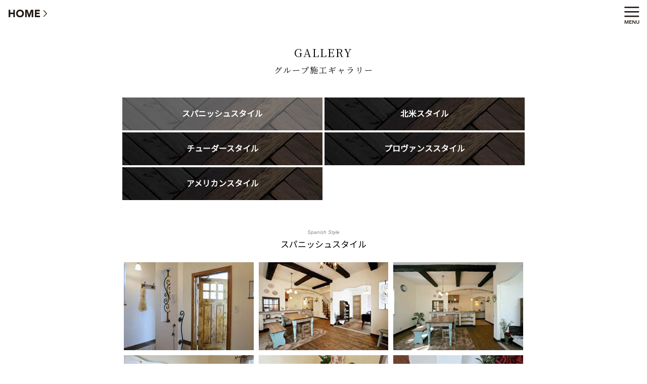

--- FILE ---
content_type: text/html;charset=utf-8
request_url: https://eh-higashinagasaki.com/gallery/group_works/mijas.php
body_size: 23085
content:
<!DOCTYPE html>
<html lang="ja">
<head>

  <script type="application/ld+json">
  {"@context":"http:\/\/schema.org","@type":"BreadcrumbList","itemListElement":[{"@type":"ListItem","position":1,"name":"\u30a4\u30f3\u30c7\u30e5\u30a2\u30db\u30fc\u30e0\u6771\u9577\u5d0e","item":"https:\/\/eh-higashinagasaki.com"},{"@type":"ListItem","position":2,"name":"\u30ae\u30e3\u30e9\u30ea\u30fc","item":"https:\/\/eh-higashinagasaki.com\/gallery"},{"@type":"ListItem","position":3,"name":"\u30b0\u30eb\u30fc\u30d7\u65bd\u5de5\u30ae\u30e3\u30e9\u30ea\u30fc","item":"https:\/\/eh-higashinagasaki.com\/gallery\/group_works\/mijas.php"}]}
  </script>

<!-- Google tag (gtag.js) -->
  <script async src="https://www.googletagmanager.com/gtag/js?id=G-9YZ68FJBC0"></script>
  <script>
  window.dataLayer = window.dataLayer || [];
  function gtag(){dataLayer.push(arguments);}
  gtag('js', new Date());
  gtag('config', 'G-9YZ68FJBC0');

  </script>
  <meta charset="UTF-8" />
  <meta name="viewport" content="width=device-width, initial-scale=1" />
  <title>グループ施工ギャラリー | インデュアホーム東長崎</title>

  <meta name="format-detection" content="email=no,telephone=no,address=no">
  <meta http-equiv="X-UA-Compatible" content="IE=edge">
  <meta name="description" content="南欧スペインの風を感じる、スパニッシュ・スタイルのお家をご紹介。木や塗壁、タイルやテラコッタの瓦など、本物の自然素材や海外から輸入した部材を使って建てる、インデュアホーム・グループの本格輸入住宅の施工実例です。">
  <meta name="twitter:card" content="summary_large_image">
  <meta property="og:locale" content="ja_JP" />
  <meta property="og:site_name" content="インデュアホーム東長崎" />
  <meta property="og:title" content="グループ施工ギャラリー | インデュアホーム東長崎" />
  <meta property="og:image" content="https://eh-higashinagasaki.com/gallery/group_works/images/gallery_mijas/gallery_mijas.jpg" />
  <meta property="og:type" content="article" />
  <meta property="og:url" content="https://eh-higashinagasaki.com/gallery/group_works/mijas.php" />
  <meta property="og:description" content="南欧スペインの風を感じる、スパニッシュ・スタイルのお家をご紹介。木や塗壁、タイルやテラコッタの瓦など、本物の自然素材や海外から輸入した部材を使って建てる、インデュアホーム・グループの本格輸入住宅の施工実例です。" />
  <link rel="canonical" href="https://eh-higashinagasaki.com/gallery/group_works/mijas.php" />
  <link rel="icon" href="https://eh-higashinagasaki.com/brand/images/favicon.ico">
  <link rel="apple-touch-icon" href="https://eh-higashinagasaki.com/brand/images/apple-touch-icon.png">
  <link rel="stylesheet" href="https://eh-higashinagasaki.com/css/style.css?m=1768998300" type="text/css">
  <link rel="stylesheet" href="https://eh-higashinagasaki.com/css/color.css?m=1768998300" type="text/css">
  <link rel="stylesheet" href="https://eh-higashinagasaki.com/css/menu.css?m=1768998300" type="text/css">
  <link rel="stylesheet" href="https://eh-higashinagasaki.com/brand/css/brand.css?m=1768998300" type="text/css">
  <link rel="stylesheet" href="https://eh-higashinagasaki.com/store/css/store.css?m=1768998300" type="text/css">
  <link rel="stylesheet" href="https://eh-higashinagasaki.com/gallery/css/section.css?m=1768998300" type="text/css">
  <link rel="preconnect" href="https://fonts.googleapis.com">
  <link rel="preconnect" href="https://fonts.gstatic.com" crossorigin>
  <link href="https://fonts.googleapis.com/css2?family=Noto+Sans+JP:wght@400&family=Noto+Serif+JP&display=swap" rel="stylesheet">
  <link rel="preconnect" href="https://fonts.googleapis.com">
  <link rel="preconnect" href="https://fonts.gstatic.com" crossorigin>
  <link href="https://fonts.googleapis.com/css2?family=Geologica:wght@600&display=swap" rel="stylesheet">
  <link href="https://fonts.googleapis.com/css2?family=Geologica:wght@500&display=swap" rel="stylesheet">
  <script>var mobileWidth = 767,siteTop='https://eh-higashinagasaki.com',brand='EH';</script>
  <script src="https://code.jquery.com/jquery-3.4.1.min.js" integrity="sha256-CSXorXvZcTkaix6Yvo6HppcZGetbYMGWSFlBw8HfCJo=" crossorigin="anonymous"></script>
  <script src="https://eh-higashinagasaki.com/scripts/script.js"></script>
  <script src="https://eh-higashinagasaki.com/scripts/lazysizes.min.js"></script>
  <script>
  document.addEventListener("DOMContentLoaded", function (ev) {
    $('body').addClass('ready');
    $('body').addClass('group_works mijas eh-higashinagasaki brand_eh');
  });
  window.addEventListener("Load", function (ev) {
    $('body').addClass('ready');
  });
  </script>


  <link rel='stylesheet' href='../../css/luminous-basic.min.css' type='text/css' media='all' />
  <script type='text/javascript' src='../../scripts/Luminous.min.js'></script>
  <script>
  document.addEventListener('DOMContentLoaded', function () {
    new LuminousGallery(document.querySelectorAll('.luminous_images a'));
  });
  </script>



</head>

<body id="gallery-group_works-mijas">

  <header>
	<div class="sub_wrapper">


    <h1 class="page_title">グループ施工ギャラリー</h1>

	</div><!-- class="sub_wrapper" -->
  </header>

  <nav>
  <div class="breadcrumb sub_wrapper">
  <ol itemscope itemtype="http://schema.org/BreadcrumbList">

    <li itemprop="itemListElement" itemscope itemtype="http://schema.org/ListItem">
      <a itemprop="item" href="https://eh-higashinagasaki.com" title="インデュアホーム東長崎">
        <span itemprop="name">HOME</span>
      </a>
      <meta itemprop="position" content="1" />
    </li>

    <li itemprop="itemListElement" itemscope itemtype="http://schema.org/ListItem">
      <a itemprop="item" href="https://eh-higashinagasaki.com/gallery" title="ギャラリー">
        <span itemprop="name">ギャラリー</span>
      </a>
      <meta itemprop="position" content="2" />
    </li>

    <li itemprop="itemListElement" itemscope itemtype="http://schema.org/ListItem">
      <a itemprop="item" href="https://eh-higashinagasaki.com/gallery/group_works/mijas.php" title="グループ施工ギャラリー">
        <span itemprop="name">グループ施工ギャラリー</span>
      </a>
      <meta itemprop="position" content="3" />
    </li>

  </ol>
  </div>


    </nav>

  <main>

    <section class="section_wrapper">
      <div class="main_wrapper">
        <article>
		  <h2 class="content_title">GALLERY<span class="page_name_ja">グループ施工ギャラリー</span></h2>

          <section class="gallery">

  <ul class="w_800px flex_ul">
      <li class="gallery_link"><a class="button-square" href="https://eh-higashinagasaki.com/gallery/group_works/mijas.php">スパニッシュスタイル</a></li>
      <li class="gallery_link"><a class="button-square" href="https://eh-higashinagasaki.com/gallery/group_works/northamerican.php">北米スタイル</a></li>
      <li class="gallery_link"><a class="button-square" href="https://eh-higashinagasaki.com/gallery/group_works/tuder.php">チューダースタイル</a></li>
      <li class="gallery_link"><a class="button-square" href="https://eh-higashinagasaki.com/gallery/group_works/provance.php">プロヴァンススタイル</a></li>
      <li class="gallery_link"><a class="button-square" href="https://eh-higashinagasaki.com/gallery/group_works/works01.php">アメリカンスタイル</a></li>
    </ul>

        <div class="gallery_item luminous_images">
        <div class="contents_title_wraper">
        <h3 class="gallery_title">
        <span class="gallery_subtitle">Spanish Style</span><br>
        スパニッシュスタイル        </h3>
        </div>

                <div class="gallery">

                    <a href="./images/gallery_mijas/gallery00.jpg">
                        <img src="./images/gallery_mijas/thumb/gallery00.jpg" class="gallery_thumb">
                    </a>
                    <a href="./images/gallery_mijas/gallery01.jpg">
                        <img src="./images/gallery_mijas/thumb/gallery01.jpg" class="gallery_thumb">
                    </a>
                    <a href="./images/gallery_mijas/gallery02.jpg">
                        <img src="./images/gallery_mijas/thumb/gallery02.jpg" class="gallery_thumb">
                    </a>
                    <a href="./images/gallery_mijas/gallery03.jpg">
                        <img src="./images/gallery_mijas/thumb/gallery03.jpg" class="gallery_thumb">
                    </a>
                    <a href="./images/gallery_mijas/gallery04.jpg">
                        <img src="./images/gallery_mijas/thumb/gallery04.jpg" class="gallery_thumb">
                    </a>
                    <a href="./images/gallery_mijas/gallery05.jpg">
                        <img src="./images/gallery_mijas/thumb/gallery05.jpg" class="gallery_thumb">
                    </a>
                    <a href="./images/gallery_mijas/gallery06.jpg">
                        <img src="./images/gallery_mijas/thumb/gallery06.jpg" class="gallery_thumb">
                    </a>
                    <a href="./images/gallery_mijas/gallery07.jpg">
                        <img src="./images/gallery_mijas/thumb/gallery07.jpg" class="gallery_thumb">
                    </a>
                    <a href="./images/gallery_mijas/gallery08.jpg">
                        <img src="./images/gallery_mijas/thumb/gallery08.jpg" class="gallery_thumb">
                    </a>
                    <a href="./images/gallery_mijas/gallery09.jpg">
                        <img src="./images/gallery_mijas/thumb/gallery09.jpg" class="gallery_thumb">
                    </a>
                    <a href="./images/gallery_mijas/gallery10.jpg">
                        <img src="./images/gallery_mijas/thumb/gallery10.jpg" class="gallery_thumb">
                    </a>
                    <a href="./images/gallery_mijas/gallery11.jpg">
                        <img src="./images/gallery_mijas/thumb/gallery11.jpg" class="gallery_thumb">
                    </a>
                    <a href="./images/gallery_mijas/gallery12.jpg">
                        <img src="./images/gallery_mijas/thumb/gallery12.jpg" class="gallery_thumb">
                    </a>
                    <a href="./images/gallery_mijas/gallery13.jpg">
                        <img src="./images/gallery_mijas/thumb/gallery13.jpg" class="gallery_thumb">
                    </a>
                    <a href="./images/gallery_mijas/gallery14.jpg">
                        <img src="./images/gallery_mijas/thumb/gallery14.jpg" class="gallery_thumb">
                    </a>
                    <a href="./images/gallery_mijas/gallery15.jpg">
                        <img src="./images/gallery_mijas/thumb/gallery15.jpg" class="gallery_thumb">
                    </a>
                    <a href="./images/gallery_mijas/gallery16.jpg">
                        <img src="./images/gallery_mijas/thumb/gallery16.jpg" class="gallery_thumb">
                    </a>
                    <a href="./images/gallery_mijas/gallery17.jpg">
                        <img src="./images/gallery_mijas/thumb/gallery17.jpg" class="gallery_thumb">
                    </a>


                </div>

       </div>



          </section>
        </article>
      </div><!-- class="main_wrapper" -->
    </section><!-- class="section_wrapper" -->
  </main>



  <aside>


  </aside>

  <footer>
	<div class="sub_wrapper">

  <p class="brand_logos"><img src="https://eh-higashinagasaki.com/brand/images/eh_logo_footer_sp.png" class="brandname" alt="インデュアホーム"></p>
  <div class="footer_box">
    <div class="footer_inner">
        <p class="f12xp brand_name">全国ネットワーク インデュアホーム加盟店</p>
        <p class="f26xp bold store_name">インデュアホーム東長崎</p>
        <p class="bold company_name">株式会社崎山建設</p>
    </div>
    <div class="footer_inner footer_detail">
      <div class="footer_detail_inner">
        <p class="business_hours">営業時間:9:00 - 18:00</p>

        <p class="holiday_note f12xp">※ご連絡頂ければ時間外も対応可能です。</p>
        <hr class="separator">
        <address>
          <p>
            <span class="zipcode">
              851-0133
            </span><br>
            長崎県長崎市矢上町46番地30
          </p>
          <p class="f24xp bold tel"><a href="tel:0958658024">TEL : 095-865-8024</a></p>

          <p class="f14xp fax">FAX : 095-865-8025</p>

          <p class="f14xp email"><a href="mailto:endure-hg1@krc.biglobe.ne.jp">E-MAIL : endure-hg1@krc.biglobe.ne.jp</a></p>


        </address>
      </div>
    </div>
  </div>
  <div class="footer_aside">
    <p class="f12xp copyrights"><span class="">copyrights(C)</span> ENDURE HOME Co., Ltd All Rights Reserved.</p>
  </div>


  <div class="footer_aside" style="visibility:hidden;">
    <p class="f10xp">インデュアホーム</p>
    <p class="f10xp">インデュアホーム東長崎</p>
    <p class="f10xp">株式会社崎山建設</p>
    <p class="f10xp">株式会社インデュアホーム</p>
  </div>


	</div><!-- class="sub_wrapper" -->
  </footer>

  <ul class="bottom_menu">
    <li class="menu_li w_div3 sponly">
      <a href="https://eh-higashinagasaki.com/contact/reserve.php" class="" title="RESERVATION">
        <img src="https://eh-higashinagasaki.com/brand/images/webyoyaku_button.png" class="w_100p" loading="lazy" alt="RESERVATION">
      </a>
    </li>
    <li class="menu_li w_div3 sponly">
      <a href="tel:0958658024" class="" title="TEL">
        <img src="https://eh-higashinagasaki.com/brand/images/tel_button.png" class="w_100p" loading="lazy" alt="TEL">
      </a>
    </li>
    <li class="menu_li w_div3 sponly">
      <a href="https://eh-higashinagasaki.com/contact/request.php" class="" title="REQUEST">
        <img src="https://eh-higashinagasaki.com/brand/images/pamphlet_button.png" class="w_100p" loading="lazy" alt="REQUEST">
      </a>
    </li>
  </ul>


  <ul class="top_menu">
    <li class="to_home">
      <a href="https://eh-higashinagasaki.com/" class="" title="HOME">
		  <img src="https://eh-higashinagasaki.com/brand/images/to_home.png" class="to_home_button" alt="トップへ戻る">
      </a>
    </li>
    <li class="menu_li top_name brand_logos" title="インデュアホーム東長崎">
      <img src="https://eh-higashinagasaki.com/brand/images/eh_logo.png" class="brandname" alt="インデュアホーム">
      <br>インデュアホーム東長崎
    </li>
    <li class="align_r toggle-menu show_more_button" title="Menu">
    </li>

    <div class="slide_menu show_more">
      <div class="menu_inner">
      <div class="menu_inner1 align_c spnone">
        <div class="catchcopy">Timeless 時代を超えて受け継がれる家</div>
		<div class="coverimage_box spnone">
			<img src="https://eh-higashinagasaki.com/brand/images/eh_logo_k.png" class="eh_logo_k" alt="インデュアホーム東長崎">
			<p class="align_c">インデュアホーム東長崎</p>
		</div>
        <div class="sns_buttons">
			
        <a href="https://www.instagram.com/endurehome_higashinagasaki" class="" title="インデュアホーム東長崎 公式インスタグラム">
          <img src="https://eh-higashinagasaki.com/brand/images/instagram_sns_icon.png" alt="インデュアホーム東長崎 公式インスタグラム" class="sns_btn">
        </a>

        <a href="https://www.facebook.com/endurehome.higashinagasaki" class="" title="インデュアホーム東長崎 公式Facebook">
          <img src="https://eh-higashinagasaki.com/brand/images/facebook_sns_icon.png" alt="インデュアホーム東長崎 公式Facebook" class="sns_btn">
        </a>

		</div>
      </div>

      <div class="menu_inner2">

        <div class="to_home">
		  <a href="https://eh-higashinagasaki.com/" class="f24x bold" title="HOME">
			<img src="https://eh-higashinagasaki.com/brand/images/to_home.png" class="to_home_button" alt="トップへ戻る">
		  </a>
		</div>

        <ul class="menu_list_container">


    <li class="menu_li">
	  <div class="menu_label"><span class="label_en">lineup</span>
	  <span class="label">商品</span><span class="arrow">∇</span></div>
	  <ul class="menu_list">
      <li class="menu_li menu_child">
        <a href="https://eh-higashinagasaki.com/for_lineup">
          商品ラインナップ
        </a>
      </li>
</ul>
    </li>

    <li class="menu_li">
	  <div class="menu_label"><span class="label_en">spec</span>
	  <span class="label">性能</span><span class="arrow">∇</span></div>
	  <ul class="menu_list">
      <li class="menu_li menu_child">
        <a href="https://eh-higashinagasaki.com/features/graphenstone">
          世界から認められた塗壁
        </a>
      </li>

      <li class="menu_li menu_child">
        <a href="https://eh-higashinagasaki.com/features/kouzou">
          世界標準のツーバイ工法
        </a>
      </li>

      <li class="menu_li menu_child">
        <a href="https://www.j-ct.com/page/catalog">
          輸入建材JCT電子カタログ
        </a>
      </li>
</ul>
    </li>

    <li class="menu_li">
	  <div class="menu_label"><span class="label_en">about us</span>
	  <span class="label">会社情報</span><span class="arrow">∇</span></div>
	  <ul class="menu_list">
      <li class="menu_li menu_child">
        <a href="https://eh-higashinagasaki.com/company">
          会社案内
        </a>
      </li>
</ul>
    </li>

    <li class="menu_li">
	  <div class="menu_label"><span class="label_en">concept</span>
	  <span class="label">コンセプト</span><span class="arrow">∇</span></div>
	  <ul class="menu_list">
      <li class="menu_li menu_child">
        <a href="https://eh-higashinagasaki.com/concept/longlife">
          永く住める家づくり
        </a>
      </li>
</ul>
    </li>

    <li class="menu_li">
	  <div class="menu_label"><span class="label_en">photo</span>
	  <span class="label">施工例</span><span class="arrow">∇</span></div>
	  <ul class="menu_list">
      <li class="menu_li menu_child">
        <a href="https://eh-higashinagasaki.com/example">
          施工実例
        </a>
      </li>

      <li class="menu_li menu_child">
        <a href="https://eh-higashinagasaki.com/gallery/group_works">
          グループ施工ギャラリー
        </a>
      </li>
</ul>
    </li>

    <li class="menu_li">
	  <div class="menu_label"><span class="label_en">event</span>
	  <span class="label">イベント</span><span class="arrow">∇</span></div>
	  <ul class="menu_list">
      <li class="menu_li menu_child">
        <a href="https://eh-higashinagasaki.com/info">
          内覧会・イベントのお知らせ
        </a>
      </li>
</ul>
    </li>

    <li class="menu_li">
	  <div class="menu_label"><span class="label_en">real estate</span>
	  <span class="label">土地情報</span><span class="arrow">∇</span></div>
	  <ul class="menu_list">
      <li class="menu_li menu_child">
        <a href="https://eh-higashinagasaki.com/estate">
          土地・物件情報
        </a>
      </li>
</ul>
    </li>

    <li class="menu_li">
	  <div class="menu_label"><span class="label_en">contact</span>
	  <span class="label">お問い合せ</span><span class="arrow">∇</span></div>
	  <ul class="menu_list">
      <li class="menu_li menu_child">
        <a href="https://eh-higashinagasaki.com/contact/reserve.php">
          ご来場予約
        </a>
      </li>

      <li class="menu_li menu_child">
        <a href="https://eh-higashinagasaki.com/contact/request.php">
          パンフレット請求
        </a>
      </li>

      <li class="menu_li menu_child">
        <a href="https://eh-higashinagasaki.com/contact/contact.php">
          お問合せ
        </a>
      </li>
</ul>
    </li>

    <li class="menu_li">
	  <div class="menu_label"><span class="label_en">campaign</span>
	  <span class="label">キャンペーン</span><span class="arrow">∇</span></div>
	  <ul class="menu_list">
      <li class="menu_li menu_child">
        <a href="https://eh-higashinagasaki.com/campaign/nyans-wans-house">
          にゃんずわんずハウス
        </a>
      </li>

      <li class="menu_li menu_child">
        <a href="https://eh-higashinagasaki.com/campaign/n_ethical">
          HIRAYA エシカル
        </a>
      </li>

      <li class="menu_li menu_child">
        <a href="https://eh-higashinagasaki.com/campaign/n_reform">
          リフォーム&リノベーション
        </a>
      </li>
</ul>
    </li>

          <li class="menu_li">
			<a href="https://endure.jp" target="_new">
            <span class="label_en">official</span>
            <span class="label">オフィシャル</span>

            </a>
          </li>
          <li class="menu_li thin">
			<a href="https://eh-higashinagasaki.com/contact/privacy.php">
            <span class="label">privacy policy</span>

            </a>
          </li>
          <li class="menu_li thin">
			<a href="https://eh-higashinagasaki.com/sitemap">
            <span class="label">site map</span>

            </a>
          </li>
        </ul>

  <ul class="bottom_menu">
    <li class="menu_li w_div3 sponly">
      <a href="https://eh-higashinagasaki.com/contact/reserve.php" class="" title="RESERVATION">
        <img src="https://eh-higashinagasaki.com/brand/images/webyoyaku_button.png" class="w_100p" loading="lazy" alt="RESERVATION">
      </a>
    </li>
    <li class="menu_li w_div3 sponly">
      <a href="tel:0958658024" class="" title="TEL">
        <img src="https://eh-higashinagasaki.com/brand/images/tel_button.png" class="w_100p" loading="lazy" alt="TEL">
      </a>
    </li>
    <li class="menu_li w_div3 sponly">
      <a href="https://eh-higashinagasaki.com/contact/request.php" class="" title="REQUEST">
        <img src="https://eh-higashinagasaki.com/brand/images/pamphlet_button.png" class="w_100p" loading="lazy" alt="REQUEST">
      </a>
    </li>
    <li class="menu_li w_div3 spnone">
          <a href="https://eh-higashinagasaki.com/contact/reserve.php" class="" title="RESERVATION">
            <img src="https://eh-higashinagasaki.com/brand/images/eh_pc_webreservation_button.png" class="contact_button" loading="lazy" alt="RESERVATION">
          </a>
    </li>
    <li class="menu_li w_div3 spnone">
          <a href="https://eh-higashinagasaki.com/contact/request.php" class="" title="REQUEST">
            <img src="https://eh-higashinagasaki.com/brand/images/eh_pc_pamphlet_button.png" class="contact_button" loading="lazy" alt="REQUEST">
          </a>
    </li>
  </ul>

      </div>
      </div>
    </div>
  </ul>
<script>$('.gallery_link a[href*=mijas]').css('opacity','.7');</script>
</body>

</html>

--- FILE ---
content_type: text/css
request_url: https://eh-higashinagasaki.com/brand/css/brand.css?m=1768998300
body_size: 26038
content:
@charset "utf-8";



/* CSS Document */


/* opening */
body {
  opacity: 0;
}

body.ready {
  transition: opacity 1s;
  opacity: 1;
}
wiki-link{
  
}


h1,
.breadcrumb {
  color: transparent;
}

.color_SH,
.color_GAB {
  background: #008589;
}

.color_TD {
  background: #781d00;
}

.color_EH {
  background: #a6002f;
}

.brand_sh .bcolor,
.brand_gab .bcolor {
  background: #008589;
}

.brand_eh .bcolor {
  background: #781d00;
}

.brand_eh .bcolor {
  background: #a6002f;
}

.brand_sh .bback .brand_gab .bback {
  background: #008589;
}

.brand_eh .bback {
  background: #781d00;
}

.brand_eh .bback {
  background: #a6002f;
}

nav {
  display: none;
}


footer {
  font-family: 'ヒラギノ角ゴ Pro W3', 'Hiragino Kaku Gothic Pro', 'Noto Sans JP', 'メイリオ', Meiryo, Osaka, 'ＭＳ Ｐゴシック', 'MS PGothic', sans-serif;
  background: #ffffff;
  color: #000000;
}

footer .sub_wrapper {

  padding-left: 40px;
  min-width: 100%;
  font-size: 80%;
}

footer .footer_detail {
  display: flex;
  padding-bottom: 25px;
}

footer .footer_detail_inner {
  padding-right: 20px;
}

.footer_inner {
  display: block;
  vertical-align: top;
  padding-top: 8px;
  width: calc(100% / 1);
  flex-grow: 1;
}

.footer_aside {
  padding-top: 8px;
}

.brand_logos img.brandname {
  height: 66%;
  padding-right: 15px;
  vertical-align: top;
  width: initial;
  width: auto;
}

.brand_logos {
  height: 35px;
  text-align: left;
}

.brand_eh footer p.brand_logos {
  height: 50px;
  display: block;
}

.brand_eh footer p.brand_logos img.brandname {
  height: 100%;
}

footer p.store_name {
  margin: 5px 0;
}

footer p.company_name {
  margin: 5px 0;
}

footer img.companyname {
  padding-top: 4px;
  padding-bottom: 4px;
  width: 85%;
}

footer .gablogo {
  width: 60px;
  padding-bottom: 8px;
  padding-top: 5px;
}

footer p {
  margin: 4px 0;
}

main .content_title {
  font-family: "Yu Mincho", "ヒラギノ明朝 Pr6 W6", "Hiragino Mincho Pro", "Noto Serif JP", "ＭＳ Ｐ明朝", "MS PMincho", serif;
  padding-bottom: 30px;
  font-size: 22px;
  font-weight: initial;
  letter-spacing: 2px;
  color: #000000;
  background: transparent;
  line-height: 1.9;
  word-break: keep-all;
}

main .content_title::first-letter {
  text-transform: capitalize;
}



.wiki-link {
  display: flex;
  justify-content: flex-start;  /* ← 左揃えに変更 */
  align-items: center;
}

.wiki-link a {
  display: inline-flex;      
  align-items: center;
  text-decoration: none;
  color: inherit;
  gap: 6px;
}

.wiki-link img {
  width: 30px;
  height: auto;
}

.wiki-link p {
  font-size: 15px;
  margin: 0;
  display: inline;
}

@media all and (max-width: 1050px) {

  footer .brandname {
    padding-top: 0px;
    padding-bottom: 0px;
    max-height: 50px;
    max-width: 75%;
    object-fit: contain;
  }

}


@media all and (max-width: 767px) {
  footer .sub_wrapper {
    position: initial;
    padding-left: 40px;
    width: 100%;
    font-size: 100%;
  }

  .footer_inner {
    display: block;
    text-align: left;
    width: 99%;
  }

  footer .footer_detail {
    display: block;
  }

  footer .footer_detail_inner {
    padding-right: 0px;
  }

  footer .footer_detail_inner:first-child {
    padding-right: 0px;
    padding-bottom: 10px;
  }

  .footer_aside {
    text-align: left;
  }

  footer {
    transform: scale(0.85);
    transform: scale(0.78);
    transform-origin: center left;
    padding-bottom: 0px;
  }
}




/*  welcome screen */

.welcome_screen {
  color: transparent;
  position:fixed;
  top: 0;
  right: 0;
  bottom: 0;
  left: 0;
  background: #ffffff;
  z-index: 700;
}
.welcome_screen .wsimage {
  color: transparent;
  position:fixed;
  top: 0;
  right: 0;
  bottom: 0;
  left: 0;
  background: #ffffff;
  background-image: url(../../brand/images/brand_catchcopy.png);
  background-repeat: no-repeat;
  background-size: 100% auto;
  background-position-x: center;
  max-height: 100vh;
  background-position-y: 170px;
}
.welcome_screen .wsbutton{
  position:fixed;
  top: 10px;
  right: 10px;
  width: 40px;
  height: 40px;
  background-image: url(../../brand/images/menu_open_button.png);
  background-repeat: no-repeat;
  background-size: 30px;
  background-position: center;
}
@media screen and (max-width: 767px) and (orientation: landscape) {
.welcome_screen .wsimage {
  background-size: 50% auto;
  background-position-y: 54px;
}
}



.welcome_screen .wsimage {
}


@media screen and (max-width: 767px) and (orientation: landscape) {
.welcome_screen .wsimage {
}
}


/* /welcome screen */



@media all {
  /* top page */

  #index header {
    height: auto;
    font-family: "Yu Mincho", "ヒラギノ明朝 Pr6 W6", "Hiragino Mincho Pro", "Noto Serif JP", "ＭＳ Ｐ明朝", "MS PMincho", serif;
  }



  header .coverimage_box {
    font-family: 'ヒラギノ角ゴ Pro W3', 'Hiragino Kaku Gothic Pro', 'Noto Sans JP', 'メイリオ', Meiryo, Osaka, 'ＭＳ Ｐゴシック', 'MS PGothic', sans-serif;
    background: #ffffff;
    position: relative;
    padding-top: 20px;
    left: 0;
    right: 0;
    top: 0;
    bottom: 0;
    text-align: center;
    display: block;
    width: 90%;
    margin: 0 auto;
  }

  header .coverimage_box .companyname {
    width: 280px;
    object-fit: cover;
  }

  header .coverimage_box .top_catchcopy {
    font-family: "Yu Mincho", "ヒラギノ明朝 Pr6 W6", "Hiragino Mincho Pro", "Noto Serif JP", "ＭＳ Ｐ明朝", "MS PMincho", serif;
    font-weight: bold;
    letter-spacing: 4px;
    margin-top: 4px;
    margin-bottom: 0px;
    font-size: 16px;
  }

  header .coverimage_box .bottom_menu {
    position: absolute;
    left: 0;
    right: 0;
    top: initial;
    bottom: 0;
    margin: 0 auto 50px;
    height:80px;
    width: 200px;
  }


  /* slider */
  .top_slider.slick-slider {
    margin-top: 0px;
  }

  .top_slider .slick-list {
    max-width: 98.5vw;
    margin: 0 auto;
  }

  .top_slider .slider_li {
    overflow: hidden;
    margin: 0px;
  }

  .top_slider .slider_li p {
    font-size: 14px;
  }

  .top_slider .slider_li img,
  .top_slider .slider_li picture {
    object-fit: cover;
    border-radius: 12px;
  }

  .top_slider .slider_li img {
    height: 400px;
    width: 400px;
  }
  .top_slider .slick-dots {
    bottom: 45px;
  }

  .top_slider .slick-dots li button {
    background: radial-gradient(circle, #fff 5%, #ffffff80 30%, #fff0 65%);
    background: none;
  }

  .top_slider .slick-dots li button:before {
    opacity: 1;
    color: #fff;
  }

  .top_slider .slider_li .haslink img {
    height: 15px;
    width: 15px;
    display: initial;
    padding-right: 5px;
    border-radius: 0px;
    vertical-align: text-bottom;
  }
}



@media all and (max-width: 767px) {

  /* top page */


  header .coverimage_box {
    position: relative;
    padding-top: 60px;
    left: 0;
    right: 0;
    top: 0;
    bottom: 0;
    text-align: center;
    display: none;
    font-size: 80%;
  }

  header .coverimage_box .brand_catchcopy {
    margin-bottom: -40px;
    right: 12px;
    width: 100px;
    display: none;
  }

  /* slider */
  .top_slider .slick-next,
  .top_slider .slick-prev {
    display: none;
  }

  .top_slider .slider_li img {
    height: auto;
    width: 320px;
  }

  .vshort .top_slider .slider_li img {
    height: auto;
    width: 250px;
  }

  .top_slider .slider_li .haslink img {
    height: 15px;
    width: 15px;
  }


  /* lightbox */

  .lum-lightbox {
    position: fixed;
    display: none;
    top: 0;
    right: 0;
    bottom: 0;
    left: 0;
    z-index: 9;
  }

}



@media screen and (max-height: 540px) and (orientation: portrait) {

  /* slider */
  #index header {
    min-height: 100vh;
  }
}




@media all {
  /* menu */
  .top_menu .toggle-menu {
    position: fixed;
    top: 0px;
    right: 0px;
    background-image: url(../images/menu_open_button.png);
    background-repeat: no-repeat;
    background-size: 100%;
    background-position: right;
    width: 60px;
    height: 60px;
    z-index: 4;
  }



  body#index .top_menu>.toggle-menu.show_more_button:not(.open) {
  animation: poyopoyo 8s ease-out infinite;
  }

@keyframes poyopoyo {
  0%, 8%, 12%, 16% {
    transform: scale(1.0);
  }
  10%, 14% {
    transform: scale(0.92);
  }
}

  .top_menu .toggle-menu.open {
    background-image: url(../images/menu_close_button.png);
    background-size: contain;
    z-index: 6;
    background-position: left;
    position: fixed;
  }


  .top_menu .companyname {
    width: auto;
    object-position: initial;
    object-fit: scale-down;
    width: 260px;
  }

  .top_menu .top_name {
    z-index: initial;
    width: calc(100% - 0px);
    padding: 8px 10px;
  }

  .tiny_menu .switch {
    background-color: #008589;
    color: #ffffff;
  }

  .top_menu {
    position: fixed;
    padding-top: 6px;
  }

  .top_menu .toggle-menu {
    position: absolute;
  }

  .slide_menu .brand_logos img {
    display: none;
  }

  .slide_menu .coverimage_box {
    font-family: 'ヒラギノ角ゴ Pro W3', 'Hiragino Kaku Gothic Pro', 'Noto Sans JP', 'メイリオ', Meiryo, Osaka, 'ＭＳ Ｐゴシック', 'MS PGothic', sans-serif;
    position: relative;
    text-align: center;
    font-size: 75%;
  }

}


@media all and (max-width: 767px) {}

@media screen and (orientation: portrait) {

  /* menu */
  .top_menu .companyname {
    width: auto;
    object-position: initial;
    object-fit: scale-down;
  }

  .top_menu .top_name {
    z-index: initial;
    width: calc(100% - 0px);
  }
}



.top_menu>.top_name {
  display: none;
}


@media all {

  /* contact */
  .contactus .button {
    max-width: 600px;
  }

  .contactus .button_txt {
    padding: 20px;
    font-size: 28px;
    font-weight: bold;
    color: #fff;
    background: #008589;
  }
}





@media all {

  /* news */
  #index .news_box {
    height: auto;
    background: #ffffff;
    color: #000000;
    overflow: hidden;
    margin: 0 auto;
    margin-top: 80px;
    background-image: url(../images/news.png);
    background-position-y: 21px;
    background-position-x: 0;
    background-repeat: no-repeat;
    background-size: 48px;
    position: relative;
    bottom: 0;
    left: 0;
    right: 0;
    transition: margin-top 1s;
    width: 80%;
    max-width: 450px;
  }

  #index .news_box.news_loaded {
    margin: 0 30px;
    margin-top: 0px;
  }

  #index .news_box .slick-list {
    max-width: 100%;
    margin-top: 0px;
    margin-left: 60px;
  }

  #index .news_box .item_inner {
    font-family: "Yu Mincho", "ヒラギノ明朝 Pr6 W6", "Hiragino Mincho Pro", "Noto Serif JP", "ＭＳ Ｐ明朝", "MS PMincho", serif;
  }

  #index .news_box .item_inner .grid {
    display: grid;
    text-align: left;
  }

  #index .news_box .item_inner,
  #index .news_box .slick-slide {
    max-height: 150px;
    min-height: 150px;
    height: 100px;
    overflow: hidden;
  }

  #index .news_box .news_date {
    padding-top: 20px;
    padding-bottom: 10px;
    font-size: 17px;
    line-height: 0.9;
    border-bottom: none;
    margin: 0 auto;
    width: 100%;
  }

  #index .news_box .news_year {
    font-size: 17px;
    display: initial;
  }

  #index .news_box .news_year:after {
    content: ".";
  }

  #index .news_box .news_source {
    padding-top: 0px;
    max-height: 0;
    color: transparent;
  }

  #index .news_box .item_inner .news_title {
    font-size: 17px;
    font-weight: bold;
  }

  #index .news_box .item_inner .news_state {
    font-size: 14px;
    font-weight: normal;
    line-height: 1.5;
    padding-top: 10px;
    overflow: hidden;
    max-height: 5.2em;
  }

  #index .news_box .item_inner .news_name {
    text-align: right;
    font-size: 0.8em;
  }

  #index .news_box .item_inner .news_name [href=''] {
    display: none;
  }
}

@media all and (max-width: 767px) {

  /* news */
  #index .news_box {
    height: auto;
    background: #ffffff;
    color: #000000;
    overflow: hidden;
    margin: 0 auto;
    margin-top: 80px;
    background-image: url(../images/news_sp.png);
    background-position-y: 6px;
    background-position-x: center;
    background-repeat: no-repeat;
    background-size: 48px;
    position: relative;
    bottom: 0;
    left: 0;
    right: 0;
    transition: margin-top 1s;
    width: 70%;
    max-width: 400px;
  }

  #index .news_box.news_loaded {
    margin: 0 auto;
    margin-top: 100px;
  }


  #index .news_box .slick-list {
    max-width: 100%;
    margin-top: 40px;
    margin-left: 0px;
  }

  #index .news_box .item_inner {
    font-family: "Yu Mincho", "ヒラギノ明朝 Pr6 W6", "Hiragino Mincho Pro", "Noto Serif JP", "ＭＳ Ｐ明朝", "MS PMincho", serif;
  }

  #index .news_box .item_inner .grid {
    display: grid;
    text-align: center;
  }

  #index .news_box .item_inner,
  #index .news_box .slick-slide {
    max-height: 150px;
    min-height: 150px;
    height: 100px;
    overflow: hidden;
  }

  #index .news_box .news_date {
    padding-top: 20px;
    padding-bottom: 10px;
    font-size: 17px;
    line-height: 0.9;
    border-bottom: dotted 1px #d0d0d0;
    margin: 0 auto;
    width: 100%;
  }

  #index .news_box .news_year {
    font-size: 17px;
    display: initial;
  }

  #index .news_box .news_year:after {
    content: ".";
  }

  #index .news_box .news_source {
    padding-top: 0px;
    max-height: 0;
    color: transparent;
  }

  #index .news_box .item_inner .news_title {
    font-size: 17px;
    font-weight: bold;
  }

  #index .news_box .item_inner .news_state {
    font-size: 14px;
    font-weight: normal;
    line-height: 1.5;
    padding-top: 10px;
    overflow: hidden;
    max-height: 5.2em;
  }

  #index .news_box .item_inner .news_name {
    text-align: right;
    font-size: 0.8em;
  }

  #index .news_box .item_inner .news_name [href=''] {
    display: none;
  }
}


.bottom_menu {
  right: 50px;
}

.flex_menu_sp {
  bottom: -2px;
  transition: .3s;
}

.bottom_menu .flex_menu_sp {
  bottom: -2px;
  transition: .3s;
}

.bottom_menu .menu_li:nth-child(n+5) {
  border-left: none;
  margin-left: 5px;
}

.bottom_menu .menu_li,
.flex_menu .menu_li,
.flex_menu_sp .menu_li {
  border-left: none;
  border-right: none;
  height: 100%
}

.bottom_menu .menu_li img,
.flex_menu .menu_li img,
.flex_menu_sp .menu_li img {
  object-fit: cover;
  height: 100%
}

footer .brandname {
  height: 50px;
}

main .content_title {
  text-transform: uppercase;
}

main .content_title>span {
  color: #000000;
}

#index .slick-prev {
  left: 0px;
  z-index: 5;
  display: inline-block;
}

#index .top_slider .slick-prev::before {
  background-image: url(../../images/open_arrow.png);
  background-size: contain;
  transform: rotate(90deg);
  filter: drop-shadow(0px 0px 2px white) invert(1);
  content: '';
  display: inline-block;
  width: 20px;
  height: 20px;
}

#index .slick-next {
  right: 0px;
  z-index: 5;
  display: inline-block;
}

#index .top_slider .slick-next::before {
  background-image: url(../../images/open_arrow.png);
  background-size: contain;
  transform: rotate(270deg);
  filter: drop-shadow(0px 0px 2px white) invert(1);
  content: '';
  display: inline-block;
  width: 20px;
  height: 20px;
}

.top_slider .slider_li img,
.top_slider .slider_li picture {
  border-radius: 0px;
}

.top_slider .slider_li picture img.slide_img {
  box-sizing: border-box;
  padding-right: 6px;
  padding-left: 6px;
  max-height: 500px;
  height: auto;
  width: 100%;
  object-fit: cover;
  object-position: bottom;
}

@media all and (max-width: 767px) {

  .top_slider .slider_li picture img.slide_img {
    box-sizing: border-box;
    padding-right: 0px;
    padding-left: 0px;
    height: auto;
    width: 100%;
  }
}


.top_menu .slide_menu .menu_inner ul.menu_list_container {
  width: 100%;
}

.top_menu .slide_menu .sns_btn {
  margin-right: 0px;
  height: 100%;
  max-height: 100%;
  padding-right: 6px;
  padding-left: 6px;
}
.top_menu .slide_menu a:last-child .sns_btn {
  border-right: none;
}
.top_menu .slide_menu .menu_inner .sns_buttons {
  display: block;
  padding-left: 50px;
  height: 35px;
}


.top_menu .slide_menu {
  font-family: 'ヒラギノ角ゴ Pro W3', 'Hiragino Kaku Gothic Pro', 'Noto Sans JP', 'メイリオ', Meiryo, Osaka, 'ＭＳ Ｐゴシック', 'MS PGothic', sans-serif;
}
.top_menu .slide_menu {
  background: transparent;
}


.top_menu .slide_menu .menu_label span.arrow {
  position: absolute;
  right: 50px;
  transform: rotate(0deg);
  color: transparent;
  background-repeat: no-repeat;
  background-position: right;
  background-size: 10px;
  width: 10px;
}
.top_menu .slide_menu .menu_label.open span.arrow {
  right: 50px;
}


.top_menu .slide_menu .menu_inner {
  background: transparent;
  grid-template-columns: 1fr 400px;
}

.top_menu .slide_menu .menu_inner2 {

  filter: drop-shadow(2px 0px 6px black);
  border-radius: 0px;
}


.menu_inner2 .bottom_menu {
    position: relative;
    right: 0;
    bottom: 0;
    height: 80px;
    width: 200px;
    margin: 50px auto;
}

#index .menu_inner1 {
  visibility: initial;
}

.menu_inner1 {
  background: transparent;
  visibility: hidden;
}

.menu_inner1 .catchcopy {
  background: url(../images/brand_catchcopy_pc.png);
  background-color: #00000080;
  background-position: center;
  background-size: 50%;
  background-repeat: no-repeat;
  color: transparent;
  position: fixed;
  top: 0;
  right: 400px;
  bottom: 0;
  left: 0;
}



@media all and (max-width: 767px) {

  .top_menu .slide_menu .menu_inner {
    display: grid;
    grid-template-columns: 1fr;
    padding-bottom: 0px;
  }

  .top_menu .slide_menu .menu_inner2 {
    box-sizing: border-box;
    padding-bottom: 200px;
    border-radius: 0;

  }

  .menu_inner2 .bottom_menu {
      position: fixed;
      right: 0;
      width: 100%;
      margin: 0 auto;
  }

  .onmenu .bottom_menu {
	  height:60px;
      z-index: 7;
      transition: .3s;
  }
}




/* ENDURE */

#contact-request .other_option {
  border-left: solid;
  border-bottom: solid 1px;
  padding-left: 5px;
  margin-bottom: 20px;
}

body.brand_eh.onmenu  {
    overflow-y: scroll;
    width: 100%;
}


.brand_eh .mailform-wrapper .must {
  display: block;
  background-color: #69C;
  border: solid 2px #69C;
  text-shadow: 0px 1px 2px #666;
}



.brand_eh .top_menu .slide_menu .menu_li {
    border-bottom: none;
    padding-left: 50px;
}

.brand_eh .top_menu .slide_menu .menu_li .menu_list {
    padding-top: 5px;
    padding-bottom: 15px;
}

.brand_eh .top_menu .slide_menu .to_home {
    border-bottom: none;
    padding-left: 50px;
    padding-bottom: 20px;
}

.top_menu .slide_menu .menu_inner2 .label_en {
  font-family: geologica, mono;
  display: inline-block;
  width: 130px;
  text-transform: capitalize;
  font-size: 20px;
  font-weight: 500;
  letter-spacing: 0.03em;
}

.top_menu .slide_menu .menu_inner2 .label_en::first-letter {
  font-size: 28px;
}

.top_menu .slide_menu .menu_inner2 .label {
  font-size: 90%;
}
.brand_eh .top_menu .slide_menu .bottom_menu .menu_li {
    padding: 0;
    padding-left: 0;
    height: 100%;
}





.top_menu>.to_home {
  position: absolute;
  width: 80px;
  height: 40px;
}

.top_menu .slide_menu .menu_list li.menu_li.menu_child {
  font-family: "Yu Mincho", "ヒラギノ明朝 Pr6 W6", "Hiragino Mincho Pro", "Noto Serif JP", "ＭＳ Ｐ明朝", "MS PMincho", serif;
  font-size: 95%;
  padding-left: 0;
  padding-top: 12px;
}

.top_menu .slide_menu .menu_list li.menu_li.menu_child::before {
  content: "■";
}







@media all {
  body#index .top_menu>li.top_name {
    display: none;
    color: #ffffff;
    font-weight: bold;
  }

  .top_menu .toggle-menu {
    position: fixed;
    top: 10px;
    right: 10px;
    background-image: url(../images/menu_open_button.png);
    background-repeat: no-repeat;
    background-size: 30px;
    background-position: center;
    width: 40px;
    height: 40px;
    z-index: 4;
  }

  .top_menu .slide_menu .to_home .to_home_button {
    max-height: 100%;
    vertical-align: top;
  }

  .top_menu .slide_menu .to_home {
    height: 16px;
    box-sizing: initial;
  }

}



@media (max-width: 1050px) {
  body#index .top_menu {
    background-color: #000000;
  }

  body#index .top_menu>li.top_name {
    display: block;
    color: #fff;
    font-weight: bold;
    font-size:80%;
  }


.top_menu>li.brand_logos img.brandname {
  padding-right: 15px;
  padding-top: 3px;
  padding-bottom: 3px;
}

  body#index .top_menu>.toggle-menu.show_more_button:not(.open) {
    background-image: url(../images/e-mark-w.png);
  }
}

@media (max-width: 560px) {
  body#index .top_menu>li.top_name {
    display: block;
    color: #fff;
    font-weight: bold;
    font-size:60%;
  }


.top_menu>li.brand_logos img.brandname {
  height: 60%;
  padding-right: 15px;
  padding-top: 3px;
  padding-bottom: 3px;
}

  body#index .top_menu>.toggle-menu.show_more_button:not(.open) {
    background-image: url(../images/e-mark-w.png);
  }
}




@media all {

  .top_slider .slick-list {
    max-width: initial;
    margin: 0 auto;
  }


  .top_slider .slick-slide {
    margin-left: 0px;
    text-align: right;
  }


  .main_wrapper.slide_box {
    display: grid;
    grid-template-columns: 1fr 400px;
    max-width: 99.5vw;
    justify-content: center;
  }

  #index.ready header .top_slider {
    visibility: initial;
    max-width: calc(100vw - 400px);
    text-align: right;
  }

  .top_slider .slider_li picture img.slide_img {
    max-height: initial;
    padding: 0;
    box-sizing: border-box;
    background: #ffffff;
    padding-right: 0px;
    padding-left: 0px;
    height: calc(100vh - 30px);
    width: 100%;
  }


.top_slider .slider_li.v_mid picture img.slide_img {
  object-position: center;
}

  #index.brand_eh header .coverimage_box {
    padding-top: 45vh;
    padding-bottom: 40px;
    display: block;
    min-height: 220px;
  }

  .coverimage_box .eh_logo_k {
    height: 25px;
    padding-top: 5px;
    padding-bottom: 5px;
  }
  .coverimage_box p {
    font-family: 'ヒラギノ角ゴ Pro W3', 'Hiragino Kaku Gothic Pro', 'Noto Sans JP', 'メイリオ', Meiryo, Osaka, 'ＭＳ Ｐゴシック', 'MS PGothic', sans-serif;
    font-size: 13px;
    font-weight: bold;
    margin-top: 0;
    margin-bottom: 0;
  }

}


@media (max-width: 1050px) {

  .main_wrapper.slide_box {
    display: block;
    max-width: initial;
  }

  #index.ready header .top_slider {
    max-width: 100%;
    padding: 60px 0 0;
    margin: 0;
  }

  .top_slider .slider_li picture img.slide_img {
    box-sizing: border-box;
    background: #ffffff;
    padding-right: 0px;
    padding-left: 0px;
    height: calc(100vh - 80px);
    width: 100%;
  }


  #index.brand_eh header .coverimage_box {
    display: none;
  }
}

@media screen and (max-width: 767px) and (orientation: portrait) {
#index.ready header .slick-slide {
  max-height: 192vw;
}

.top_slider .slider_li picture img.slide_img {
    height: 100%;
}
}


@media (max-width: 1100px) and (max-height: 500px) and (orientation: landscape) {

body#index .top_menu {
    background-color: transparent;
}

body#index .top_menu>.toggle-menu.show_more_button:not(.open) {
    background-image: url(../images/menu_open_button.png);
    background-repeat: no-repeat;
}

body#index .top_menu>li.top_name {
    color: transparent;
}
body#index .top_menu>li.top_name .brandname {
    visibility: hidden;
}

  .top_slider .slick-list {
    max-width: initial;
    margin: 0 auto;
  }


  .top_slider .slick-slide {
    margin-left: 0px;
    text-align: right;
  }


  #index.ready .main_wrapper.slide_box {
    display: grid;
    grid-template-columns: 1fr 30vw;
    max-width: 99.5vw;
    justify-content: center;
  }

  #index.ready header .top_slider {
    visibility: initial;
    max-width: calc(100vw - 30vw);
    text-align: right;
    padding: 0 0;
  }

  .top_slider .slider_li picture img.slide_img {
    max-height: initial;
    padding: 0;
    box-sizing: border-box;
    background: #ffffff;
    padding-right: 0px;
    padding-left: 0px;
    height: calc(100vh - 30px);
    width: 100%;
  }

  #index.brand_eh header .coverimage_box {
    padding-top: 35vh;
    padding-bottom: 40px;
    display: block;
    min-height: 220px;
  }

  .coverimage_box .eh_logo_k {
    height: auto;
    width: 80%;
  }

  header .coverimage_box .bottom_menu {
    margin-bottom: 20px;
    max-width: 100%;
  }

}





#index.onmenu header,
#index.onmenu footer,
#index.onmenu main,
#index.onmenu nav,
#index.onmenu aside {
  filter: blur(1px);
  transition: .5s;
}
#index.onmenu header {
  filter: blur(6px);
  transition: .5s;
}

footer .sub_wrapper {
  min-width:initial;
  margin-left: 0;
}

footer .sub_wrapper.insta_box {
  width:initial;
  min-width:initial;
  margin-right: 0;
}

#index .insta_embed img.insta_photo {
  object-fit: cover;
  position: absolute;
  top: 0%;
  width: 90%;
  left: 5%;
  height: 90%;
}

#index footer .sub_wrapper .insta_embed li.insta-item {
  width: 50%;
  padding: 4px;
  padding-top: 4px;
  padding-top: 48%;
  position: relative;
}

.insta_embed .insta_mark {
  display:none;
}

#index footer .sub_wrapper .insta_embed {
  width:400px;
  padding-bottom: 0;
}

footer {
  display: flex;
  justify-content: space-between;
  align-items: end;
}

main .insta_embed {
  display:none;
  padding-bottom: 0;

}
section.insta_embed .insta_account {
	min-height:60px;
	background: url(../../images/instagram-logo.png);
	background-size: 120px;
	background-position: center;
	background-repeat: no-repeat;
	color: transparent;
	opacity: 1;
}

section.insta_embed .insta_photos {
  width: 75%;
}


@media (max-width: 1050px) {
  footer .sub_wrapper.insta_box {
    display:none;
  }
  main .insta_embed {
    margin-top: 50px;
    display:block;
  }
}

@media (max-width: 767px) {
  footer {
    width: 118%;
  }
}


/* banner */
@media all {
  .banner_wrapper {
    margin: 0 calc(30px - 8px);
    max-width: 1200px;
  }
  .banner_wrapper .bannar_button {
    max-width: 400px;
    width: calc(100% / 3);
    display: inline-block;
  }
}

@media (max-width: 767px) {
  .banner_wrapper {
    width: 75%;
    margin: 80px auto;
  }
  .banner_wrapper .bannar_button {
    max-width: 100%;
    width: 100%;
  }
}



--- FILE ---
content_type: text/css
request_url: https://eh-higashinagasaki.com/gallery/css/section.css?m=1768998300
body_size: 1900
content:
@charset "utf-8";

/* CSS Document */

/***********************************************************************
  index
***********************************************************************/

@media all {
  .pad4x {
    padding: 4px;
    width: calc(100% - 8px);
  }

  .pad6x {
    padding: 6px;
    width: calc(100% - 12px);
  }

  .pad8x {
    padding: 8px;
    width: calc(100% - 16px);
  }

  .pad10x {
    padding: 10px;
    width: calc(100% - 20px);
  }

  .pad12x {
    padding: 12px;
    width: calc(100% - 24px);
  }
}



.gallery_img {
  padding: 6px 6px 0;
  width: calc(100% - 12px);
}

.gallery_title {
  padding-left: 6px;
  font-weight: initial;
  font-size: 17px;
}

.gallery_wrapper {
  margin-left: auto;
  margin-right: auto;
}

.gallery_item {
  max-width: 900px;
  margin-left: auto;
  margin-right: auto;
}

.gallery_a {
  display: inline-block;
  width: calc(100% / 3);
  vertical-align: top;
  overflow: hidden;
  margin-bottom: 6px;
}

@media (max-width: 767px) {
  .gallery_item {
    width: initial;
  }

  .gallery_a {
    width: 100%;
  }
}



.brand_eh .gallery_item {
    max-width: 800px;
    margin-left: auto;
    margin-right: auto;
}

.brand_eh .gallery_title {
    padding-left: 0px;
    padding-top: 40px;
    padding-bottom: 10px;
    font-weight: initial;
    font-size: 17px;
    text-align: center;
}

.brand_eh .gallery_link {
    display: inline-block;
    width: calc(100% / 2);
    vertical-align: top;
    text-align: center;
}

.brand_eh .gallery_link a {
  background-image: url(../images/contents_base3.jpg)
}


.brand_eh .gallery_link a:hover {
  background: initial;
  background-image: url(../images/contents_base3.jpg);
  opacity:0.7;
}

.brand_eh .gallery_thumb {
    width: calc(100% / 3);
    padding: 5px;
    box-sizing: border-box;
}


.brand_eh .gallery_subtitle {
    font-style: italic;
    font-size: 10px;
    color: #909090;
}




